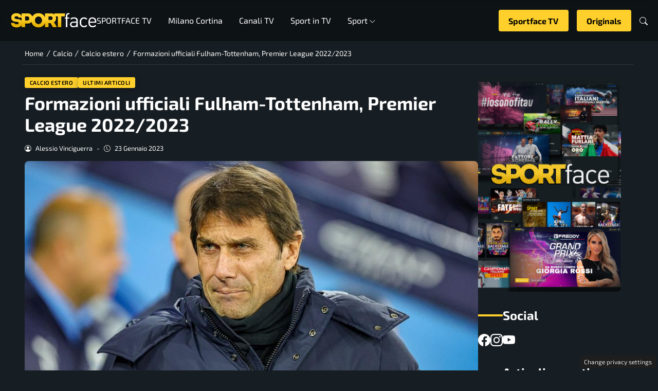

--- FILE ---
content_type: text/css
request_url: https://www.sportface.it/wp-content/themes/tbsportface-child/minified/child/css/main.min.css
body_size: 4094
content:
@font-face{font-family:'Exo-Variable';src:url(https://www.sportface.it/wp-content/themes/tbsportface-child/assets/fonts/exo/Exo2.woff2) format('woff2');font-weight:100 900;font-style:normal;font-display:swap}:root{--sfgiallo:#ffd02b}body{font-family:'Exo-Variable'}body.home .content_holder{padding:0}body.home .content_holder section.widget:not([class*="full_width"]):first-child{padding-top:1rem}body.single-post .post_content p{line-height:1.6em}body.single article .post_content a:not(.text-decoration-none){color:var(--sfgiallo)}body.single-post .post_content img{border-radius:.5rem;pointer-events:none}body.single-post .post_content [id*="attachment_"] a{pointer-events:none}body figure .placeholder-featured-image{background:#0b141c;padding:0;aspect-ratio:unset;height:100%}body figure .placeholder-featured-image img{max-width:none;max-height:20%;width:auto;object-fit:contain}.btn{font-weight:700}@media (min-width:1025px){.offcanvas.offcanvas_menu{display:none!important}}header.header{position:sticky;top:0;width:100vw;margin-left:calc(-50vw + 50%);background-color:rgb(0 0 0 / .4);backdrop-filter:blur(8px)}header .container{margin-left:auto;margin-right:auto}@media (min-width:576px){header .container{max-width:540px}}@media (min-width:768px){header .container{max-width:750px}}@media (min-width:1025px){header .container{max-width:1000px}}@media (min-width:1280px){header .container{max-width:1240px;padding-left:0;padding-right:0}}.stickup-wrapper{background-color:#fff0}.stickup-wrapper .header-item-wrapper{padding:0}.header-item-wrapper{gap:3rem}@media (max-width:1024px){.header-item-wrapper{-webkit-justify-content:space-between;justify-content:space-between}.header-item-hamburger{margin-right:0;width:auto;max-width:auto}}.header-item-wrapper .logo img{width:auto;height:2rem}.header-item-wrapper .header-item-nav{flex-grow:1}.nav__primary #topnav>li>a{font-weight:400;padding:2rem 1rem}.nav__primary li.btn{margin-left:auto}.nav__primary #topnav li.btn a{background-color:var(--sfgiallo);color:var(--nero);border-radius:.25rem;font-weight:700;padding:1rem}.offcanvas_menu .header_cta,.header-item-nav .header_cta{background-color:var(--sfgiallo);color:var(--nero);border-radius:.25rem;font-weight:700;padding:.6rem 1.2rem;text-decoration:none}.header-item-nav .header_cta{display:block;max-width:fit-content}.offcanvas_menu .header_cta{width:100%;display:block;margin-top:1.5rem;text-align:center}.header-item-nav nav+.main_cta,.header-item-nav nav+.live_cta{margin-left:auto}.header-item-nav nav+.main_cta+.live_cta{margin-left:1rem}@media (min-width:1025px){.header-item-nav{display:flex;align-items:center}.nav__primary #topnav,.nav__primary #topnav>li.megamenu-sports,.nav__primary #topnav>li.megamenu-sports>a{position:unset}.nav__primary #topnav>li.megamenu-sports ul.sub-menu,.nav__primary #topnav>li.megamenu-sports ul.sub-menu.sports-submenu{display:flex;flex-wrap:wrap;align-items:center}.nav__primary #topnav>li.megamenu-sports ul.sub-menu li,.nav__primary #topnav>li.megamenu-sports ul.sub-menu.sports-submenu li{flex:0 0 25%;width:25%;max-width:25%}.nav__primary #topnav>li.megamenu-sports ul.sub-menu li a{padding:1.5rem}}@media only screen and (max-width:1024px){.offcanvas .nav__hamburger li>a{display:flex;justify-content:space-between;align-items:center}}.main-holder{margin:0 auto}@media (min-width:1280px){.main-holder{max-width:1340px}.container{padding-left:3rem;padding-right:3rem}}.stickup-navigation{box-shadow:none}.offcanvas .offcanvas-header,.offcanvas .offcanvas-body{background-color:var(--background-body)}.nav__hamburger ul li a,.offcanvas .btn-close{color:var(--bianco)}.offcanvas.offcanvas_menu .offcanvas-header .logo img{width:auto;height:2rem}@media only screen and (max-width:1024px){.offcanvas .nav__hamburger ul.sub-menu{padding-left:1rem}}section#breadcrumbs{border:none;padding:0}section#breadcrumbs .breadcrumb__t{border-bottom:1px solid rgb(255 255 255 / .1);padding:.7rem 0}section.widget-homepage{margin-bottom:3rem}.home_widget article .home_post_thumb a.post_link,body.archive #category_loop .category_post_item .category_post_thumb a.post_link{z-index:2}.widget:not(.widget-sidebar) .home_widget article .home_post_meta .home_post_meta_date{margin-left:auto}.widget:not(.widget-sidebar) .home_widget article .row_inner_small_post .home_post_meta .home_post_meta_date{margin-left:0}body.archive .category_title__heading,.single_post_title__heading{line-height:1.2em}.home_widget article .post_title__heading.home_post_title__heading,body.archive #category_loop .category_post_item .post_title__heading.category_post_title__heading{margin-bottom:.5rem}.af_title{border-bottom:none;display:flex;align-items:center;gap:12px}.af_title__heading>.heading-line-before,.af_title__heading>.heading-line-after{display:none}.af_category__link{text-decoration:none}.af_title__heading .heading-line{background:none;color:var(--color-titles);display:flex;align-items:center;gap:12px;padding:0;font-size:24px;text-transform:unset}.af_title__heading .heading-line::before{content:'';display:block;height:4px;width:48px;background:var(--background-label-section);position:relative}.post_categories{margin-bottom:.5rem}.post_categories span,.post_categories a{border-radius:.2rem;box-shadow:0 3px 12px rgb(0 0 0 / .3);padding:.15rem .6rem;font-size:.7rem;text-transform:uppercase;letter-spacing:.5px;font-weight:600;background-color:var(--background-label-category);color:var(--color-label-category)}.home_widget article .home_post_thumb,body.archive #category_loop .category_post_item .category_post_thumb{aspect-ratio:unset;border-radius:.5rem;overflow:hidden}.home_widget article .home_post_thumb figure,body.archive #category_loop .category_post_item .category_post_thumb figure{width:100%}.home_widget article .home_post_thumb figure img,body.archive #category_loop .category_post_item .category_post_thumb figure img{aspect-ratio:5 / 3}body.single article figure{border-radius:.5rem;overflow:hidden}.widget .home_post_thumb{box-shadow:0 3px 12px rgb(0 0 0 / .6)}#child_home_one_big_featured_widget_wrap .home_post_thumb{margin-bottom:0}@media (max-width:1024px){#child_home_grid_five_widget_wrap .row_loop .col_centrale article:first-child,#child_home_grid_five_widget_wrap .row_loop .col_left article:not(:last-child),#child_home_grid_five_widget_wrap .row_loop .col_right article:not(:last-child){margin-bottom:2.5rem}}@media (min-width:1025px){#child_home_grid_five_widget_wrap .row_loop .col_centrale{order:2}#child_home_grid_five_widget_wrap .row_loop .col_left{order:1}#child_home_grid_five_widget_wrap .row_loop .col_right{order:3}#child_home_grid_five_widget_wrap .row_loop .col_centrale article:first-child,#child_home_grid_five_widget_wrap .row_loop .col_left article:not(:last-child),#child_home_grid_five_widget_wrap .row_loop .col_right article:not(:last-child){margin-bottom:3rem}}.home_widget article .post_title__heading.home_post_title__heading a{font-size:unset;font-weight:unset}.home_widget article .post_title__heading.home_post_title__heading{font-size:1.1rem;line-height:1.25em;font-weight:600}.home_widget article .row_inner_small_post .post_title__heading.home_post_title__heading{font-size:.9rem;margin-bottom:.2rem}#child_home_one_big_featured_widget_wrap article,#child_home_one_big_featured_widget_wrap article figure{position:relative}#child_home_one_big_featured_widget_wrap article .home_post_desc{position:absolute;bottom:0;left:0;z-index:2;margin-left:calc(var(--bs-gutter-x) * .5);margin-right:calc(var(--bs-gutter-x) * .5)}#child_home_one_big_featured_widget_wrap article .post_title__heading.home_post_title__heading a{font-size:unset}#child_home_one_big_featured_widget_wrap article .post_title__heading.home_post_title__heading{font-size:1.2rem}@media (min-width:1025px){#child_home_one_big_featured_widget_wrap article .post_title__heading.home_post_title__heading{font-size:2rem}}#child_home_one_big_featured_widget_wrap article .home_post_meta .home_post_meta_date{margin-left:unset}.home_widget article a.home_post_readmore_h,body.archive #category_loop .category_post_item a.category_post_readmore_h{border-radius:.25rem;box-shadow:0 3px 12px rgb(0 0 0 / .3)}.widget.banner_box_full_width{width:100vw;margin-left:calc(-50vw + 50%)}.widget.banner_box_full_width .container{padding-left:0;padding-right:0}#child_banner_widget_wrap.banner_box{border-radius:.5rem;overflow:hidden}#child_banner_widget_wrap.banner_box.banner_box__columns{border-radius:1rem}.banner_box__overlay{position:relative;display:block;min-height:auto}.banner_box__overlay .banner_box__figure{position:relative;width:100%;height:auto;margin:0;background-color:#fff0}.banner_box__overlay .banner_box__figure.before::before{content:'';position:absolute;top:0;bottom:0;left:0;right:0;width:100%;height:100%;background-color:rgb(0 0 0 / .4);z-index:1}.banner_box__overlay .banner_box__image{display:block;width:100%;height:auto}.banner_box__overlay .banner_box__desc{position:absolute;top:50%;left:50%;transform:translate(-50%,-50%);width:100%;padding:1.5rem;z-index:2;text-align:center}.widget:not(.widget-sidebar) .banner_box__overlay .banner_box__figure img{max-height:50dvh}.banner_slider__overlay .banner_box__button,#child_banner_widget_wrap .banner_box__button{text-decoration:none;display:block;max-width:fit-content;background-color:var(--sfgiallo);color:var(--background-body);border-radius:.25rem;padding:.5rem 1rem;font-size:1rem;font-weight:700}#child_banner_widget_wrap .banner_box_button_flex,.banner_slider__overlay .banner_box_button_flex{display:flex}.banner_slider__overlay .banner_box_button_flex,#child_banner_widget_wrap.banner_box__overlay .banner_box_button_flex{align-items:center}.banner_slider__overlay .banner_box__overlay .banner_box__figure.nobefore::before{content:unset}.banner_slider__overlay .banner_box__title,#child_banner_widget_wrap .banner_box__title{margin-top:0;font-size:1.1rem}@media (min-width:1025px){.banner_slider__overlay .banner_box__title,#child_banner_widget_wrap .banner_box__title{font-size:2rem}}@media (min-width:576px){.banner_slider__overlay .banner_box__title,.banner_slider__overlay .banner_box__text p,#child_banner_widget_wrap .banner_box__title,#child_banner_widget_wrap .banner_box__text p{margin-bottom:1.5rem}#child_banner_widget_wrap .banner_box_button_flex,.banner_slider__overlay .banner_box_button_flex{flex-direction:row;gap:1.5rem}#child_banner_widget_wrap.banner_box__overlay .banner_box_button_flex{justify-content:center}#child_banner_widget_wrap.banner_box__columns .banner_box_button_flex{align-items:center}}@media (max-width:575px){.banner_slider__overlay .banner_box__title,.banner_slider__overlay .banner_box__text p,#child_banner_widget_wrap .banner_box__title,#child_banner_widget_wrap .banner_box__text p{margin-bottom:1rem}#child_banner_widget_wrap .banner_box_button_flex,.banner_slider__overlay .banner_box_button_flex{flex-direction:column;gap:1rem}#child_banner_widget_wrap.banner_box__overlay .banner_box_button_flex{justify-content:center}}#child_banner_widget_wrap.banner_box__columns figure{aspect-ratio:5/3;border-radius:.5rem;overflow:hidden}#child_banner_widget_wrap.banner_box__columns .col_text{display:flex;flex-direction:column;justify-content:center}.widget.widget-sidebar{margin-bottom:2rem}.widget.widget-sidebar article{margin-bottom:1rem}article .row_inner_small_post .post_thumb{margin-bottom:0;height:100%}article .row_inner_small_post .placeholder-featured-image{height:100%}article .row_inner_small_post .home_post_title__heading{display:-webkit-box;-webkit-line-clamp:2;-webkit-box-orient:vertical;overflow:hidden}article .row_inner_small_post .post_meta,.home_widget article .row_inner_small_post .home_post_meta .home_post_meta_date{margin-bottom:0}.widget.widget-sidebar #sidebar_one_columns_small_widget_wrap article .row_inner_small_post{--smallpost-gutter-x:0.75rem;gap:var(--smallpost-gutter-x)}.widget.widget-sidebar #sidebar_one_columns_small_widget_wrap article .row_inner_small_post .col-4{flex:0 0 calc(33.333% - var(--smallpost-gutter-x) * 8 / 12);width:calc(33.333% - var(--smallpost-gutter-x) * 8 / 12);max-width:calc(33.333% - var(--smallpost-gutter-x) * 8 / 12)}.widget.widget-sidebar #sidebar_one_columns_small_widget_wrap article .row_inner_small_post .col-8{flex:0 0 calc(66.666% - var(--smallpost-gutter-x) * 4 / 12);width:calc(66.666% - var(--smallpost-gutter-x) * 4 / 12);width:calc(66.666% - var(--smallpost-gutter-x) * 4 / 12)}.slider_snapjs_widget{position:relative;overflow:hidden}.widget.slider_snapjs_full_width{width:100vw;margin-left:calc(-50vw + 50%)}.widget.slider_snapjs_full_width .container{padding-left:0;padding-right:0}.widget.slider_snapjs_full_width .slider_snapjs_widget{padding:0}.home_widget.slider_snapjs_widget article .home_post_thumb figure{height:50dvh}.home_widget.slider_snapjs_widget article .home_post_thumb figure img{aspect-ratio:unset;width:100%}.banner_slider__overlay{position:relative;border-radius:.5rem;overflow:hidden}.banner_slider__overlay .banner_slider_wrapper,.slider_snapjs_widget .carousel_snapjs_wrapper{display:flex;overflow-x:auto;scroll-snap-type:x mandatory;scroll-behavior:smooth;-ms-overflow-style:none;gap:1.5rem}@media (min-width:1025px){.banner_slider__overlay .banner_slider_wrapper,.slider_snapjs_widget .carousel_snapjs_wrapper{scrollbar-width:none}.banner_slider__overlay .banner_slider_wrapper::-webkit-scrollbar,.slider_snapjs_widget .carousel_snapjs_wrapper::-webkit-scrollbar{display:none}}@media (max-width:1024px){.banner_slider__overlay .banner_slider_wrapper,.slider_snapjs_widget .carousel_snapjs_wrapper{padding-bottom:.5rem}.banner_slider__overlay .banner_slider_wrapper::-webkit-scrollbar,.slider_snapjs_widget .carousel_snapjs_wrapper::-webkit-scrollbar{height:5px}.banner_slider__overlay .banner_slider_wrapper::-webkit-scrollbar-thumb,.slider_snapjs_widget .carousel_snapjs_wrapper::-webkit-scrollbar-thumb{border-radius:5px;-webkit-box-shadow:inset 0 0 4px rgb(0 0 0 / .5)}.banner_slider__overlay .banner_slider_wrapper::-webkit-scrollbar-track,.slider_snapjs_widget .carousel_snapjs_wrapper::-webkit-scrollbar-track{background-color:#fff0;-webkit-box-shadow:inset 0 0 4px rgb(0 0 0 / .1)}}.banner_slider__overlay .banner_slider_wrapper .banner_slide_item,.slider_snapjs_widget .carousel_snapjs_wrapper article{scroll-snap-align:start;scroll-snap-stop:always;position:relative;flex-shrink:0}.banner_slider__overlay .carousel-indicators,.slider_snapjs_widget .carousel-indicators{display:flex;justify-content:center;gap:8px;position:absolute;left:50%;transform:translateX(-50%);bottom:1rem;z-index:2}.banner_slider__overlay .indicator,.slider_snapjs_widget .indicator{width:.8rem;height:.8rem;border-radius:100%;background:rgb(0 0 0 / .3);cursor:pointer;transition:all 0.3s ease;border:1px solid var(--sfgiallo)}.banner_slider__overlay .indicator.active,.slider_snapjs_widget .indicator.active{background:var(--sfgiallo)}.banner_slider__overlay .indicator:hover,.slider_snapjs_widget .indicator:hover{background:rgb(0 0 0 / .6)}.slider_snapjs_widget .carousel_snapjs_wrapper article,.slider_snapjs_widget .carousel_snapjs_wrapper article .post_thumb{margin-bottom:0}.banner_slider__overlay .banner_box__title,.banner_slider__overlay .banner_box__text,.slider_snapjs_widget .carousel_snapjs_wrapper article .post_desc .post_title,.slider_snapjs_widget .carousel_snapjs_wrapper article .post_desc .post_title *,.slider_snapjs_widget .carousel_snapjs_wrapper article .post_desc .post_meta,.slider_snapjs_widget .carousel_snapjs_wrapper article .post_desc .post_meta *{color:var(--bianco)}.banner_slider__overlay .banner_slider_wrapper .banner_slide_item{width:100%}@media (min-width:1025px){.slider_snapjs_widget .carousel_snapjs_wrapper article{width:100%}}@media (min-width:768px) and (max-width:1024px){.slider_snapjs_widget .carousel_snapjs_wrapper article{width:40%}}@media (max-width:767px){.slider_snapjs_widget .carousel_snapjs_wrapper article{width:80%}}@media (max-width:1024px){.slider_snapjs_widget .carousel_snapjs_wrapper article{height:250px}.slider_snapjs_widget .carousel_snapjs_wrapper article .post_thumb,.slider_snapjs_widget .carousel_snapjs_wrapper article figure{height:100%}.slider_snapjs_widget .carousel_snapjs_wrapper article figure img{width:100%;height:100%}.slider_snapjs_widget .carousel_snapjs_wrapper article.in-view{transform:none}}.carousel-container.slides-1{--slides-tablet:calc(100% - 0rem);--slides-mobile:calc(100% - 0rem)}.carousel-container.slides-2{--slides-tablet:calc(50% - 0.5rem);--slides-mobile:calc(100% - 0rem)}.carousel-container.slides-3{--slides-tablet:calc(33.333% - 0.67rem);--slides-mobile:calc(50% - 0.5rem)}.banner_slider__overlay .banner_slider_wrapper .banner_slide_item,.slider_snapjs_widget .carousel_snapjs_wrapper article{position:relative}.slider_snapjs_widget .carousel_snapjs_wrapper article .post_desc{position:absolute;bottom:0;left:0;width:100%;color:#fff;z-index:2;padding:15px}@media (min-width:1025px){.widget.slider_snapjs_full_width .slider_snapjs_widget .carousel_snapjs_wrapper article .post_desc{max-width:1340px;left:50%;transform:translateX(-50%);padding-left:3rem;padding-right:3rem}}.widget:not(.widget-sidebar) .banner_slider__overlay .banner_box__overlay .banner_box__figure img{max-height:none}.carousel-nav{position:absolute;top:50%;transform:translateY(-50%);border:none;cursor:pointer;display:none;align-items:center;justify-content:center;transition:all 0.3s ease;z-index:10;width:2rem;height:2rem;border-radius:0;background:unset;box-shadow:unset;font-size:32px;color:#FFF;filter:drop-shadow(0 0 8px rgb(0 0 0 / .9))}.carousel-nav.prev{left:0}.carousel-nav.next{right:0}@media (min-width:1025px){.carousel-nav{display:flex;opacity:0}.banner_slider__overlay:hover .carousel-nav,.carousel_snapjs_widget:hover .carousel-nav,.slider_snapjs_widget:hover .carousel-nav{opacity:1}}.carousel_snapjs_widget{position:relative;overflow:hidden;padding-left:.1rem;padding-right:.1rem}.carousel_snapjs_widget .carousel_snapjs_wrapper{display:flex;overflow-x:auto;scroll-snap-type:x mandatory;scroll-behavior:smooth;-ms-overflow-style:none;gap:1.5rem}@media (min-width:1025px){.carousel_snapjs_widget .carousel_snapjs_wrapper{scrollbar-width:none}.carousel_snapjs_widget .carousel_snapjs_wrapper::-webkit-scrollbar{display:none}}@media (max-width:1025px){.carousel_snapjs_widget .carousel_snapjs_wrapper{padding-bottom:.5rem}.carousel_snapjs_widget .carousel_snapjs_wrapper::-webkit-scrollbar{height:5px}.carousel_snapjs_widget .carousel_snapjs_wrapper::-webkit-scrollbar-thumb{border-radius:5px;-webkit-box-shadow:inset 0 0 4px rgb(0 0 0 / .5)}.carousel_snapjs_widget .carousel_snapjs_wrapper::-webkit-scrollbar-track{background-color:#fff0;-webkit-box-shadow:inset 0 0 4px rgb(0 0 0 / .1)}}.carousel_snapjs_widget .carousel_snapjs_wrapper article{scroll-snap-align:start;scroll-snap-stop:always;position:relative;flex-shrink:0}.carousel_snapjs_widget .carousel-indicators{display:flex;justify-content:center;gap:8px;margin-top:1.5rem}.carousel_snapjs_widget .indicator{width:.8rem;height:.8rem;border-radius:100%;background:rgb(0 0 0 / .3);cursor:pointer;transition:all 0.3s ease;border:1px solid var(--sfgiallo)}.carousel_snapjs_widget .indicator.active{background:var(--sfgiallo)}.carousel_snapjs_widget .indicator:hover{background:rgb(0 0 0 / .6)}.carousel_snapjs_widget .carousel_snapjs_wrapper article,.carousel_snapjs_widget .carousel_snapjs_wrapper article .post_thumb{margin-bottom:0}.carousel_snapjs_widget .carousel_snapjs_wrapper article .post_desc .post_title,.carousel_snapjs_widget .carousel_snapjs_wrapper article .post_desc .post_title *,.carousel_snapjs_widget .carousel_snapjs_wrapper article .post_desc .post_meta,.carousel_snapjs_widget .carousel_snapjs_wrapper article .post_desc .post_meta *{color:var(--bianco)}@media (min-width:1025px){.carousel_snapjs_widget .carousel_snapjs_wrapper{}.carousel_snapjs_widget .carousel_snapjs_wrapper article{width:calc(33.3333333333% - 1rem)}}@media (min-width:768px) and (max-width:1024px){.carousel_snapjs_widget .carousel_snapjs_wrapper article{width:40%}}@media (max-width:767px){.carousel_snapjs_widget .carousel_snapjs_wrapper article{width:80%}}@media (max-width:1024px){.carousel_snapjs_widget:not(.carousel_canali_widget) .carousel_snapjs_wrapper article{height:250px}.carousel_snapjs_widget .carousel_snapjs_wrapper article .post_thumb,.carousel_snapjs_widget .carousel_snapjs_wrapper article figure{height:100%}.carousel_snapjs_widget .carousel_snapjs_wrapper article figure img{width:100%;height:100%}.carousel_snapjs_widget .carousel_snapjs_wrapper article.in-view{transform:none}}.carousel-container.slides-1{--slides-tablet:calc(100% - 0rem);--slides-mobile:calc(100% - 0rem)}.carousel-container.slides-2{--slides-tablet:calc(50% - 0.5rem);--slides-mobile:calc(100% - 0rem)}.carousel-container.slides-3{--slides-tablet:calc(33.333% - 0.67rem);--slides-mobile:calc(50% - 0.5rem)}.carousel_snapjs_widget .carousel_snapjs_wrapper article{position:relative}.carousel_snapjs_widget .carousel_snapjs_wrapper article .post_desc{position:absolute;bottom:0;left:0;width:100%;color:#fff;z-index:2;padding:15px}.carousel_snapjs_wrapper article figure::before{content:'';position:absolute;top:0;bottom:0;left:0;right:0;width:100%;height:100%;z-index:1;background:linear-gradient(to bottom,#fff0 0%,rgb(0 0 0 / .75) 100%)}.widget .home_widget .carousel_snapjs_wrapper article .home_post_meta .home_post_meta_date{margin-left:0}.carousel_snapjs_widget.carousel_canali_widget .carousel_snapjs_wrapper{gap:.75rem;padding:12px 0}.carousel_snapjs_widget.carousel_canali_widget .carousel_snapjs_wrapper article{width:calc(20% - 0.6rem)}.home_widget.carousel_snapjs_widget.carousel_canali_widget article .home_post_thumb,.home_widget.carousel_snapjs_widget.carousel_canali_widget article .home_post_thumb figure{height:auto;width:auto}.home_widget.carousel_snapjs_widget.carousel_canali_widget article .home_post_thumb figure img{aspect-ratio:2/3;height:auto}.sport_links_widget article{border:1px solid var(--sfgiallo);border-radius:.5rem;position:relative}.sport_links_widget article .post_desc{position:absolute;bottom:1rem;left:1rem}.sport_links_widget article .post_thumb,.sport_links_widget article .post_desc .category-name{margin:0}.search-form__h{border-radius:8px;margin-top:8px}.search-form__h form input.search-form_it{border:none;outline:none}.search-form__h form button.search-form_is{background:var(--sfgiallo);border-radius:50%}.search-form__h form button.search-form_is svg{width:24px;height:auto}footer{width:100vw;position:relative;left:50%;transform:translateX(-50%);margin-left:0;margin-right:0;background-color:rgb(0 0 0 / .4)}footer .container{margin-left:auto;margin-right:auto}@media (min-width:576px){footer .container{max-width:540px}}@media (min-width:768px){footer .container{max-width:750px}}@media (min-width:1025px){footer .container{max-width:1000px}}@media (min-width:1280px){footer .container{max-width:1240px;padding-left:0;padding-right:0}}footer #footer-columns,footer #footer-copyright{background-color:unset}footer .logo{display:flex;justify-content:center}footer .logo img{width:300px}section#footer-columns{padding:1.5rem 0}section#footer-columns .row{align-items:center}@media (min-width:1025px){section#footer-columns .col_logo{order:2}section#footer-columns .col_social{order:1}section#footer-columns .col_tv{order:3;display:flex;justify-content:flex-end}}.social-links-container{display:flex;justify-content:flex-start;align-items:center;gap:1rem}@media (max-width:1024px){.social-links-container{justify-content:center}}.social-links-container a{display:block;max-width:fit-content;font-size:1.5rem}section#footer-columns .col_tv a.footer_tv_link{background-color:var(--sfgiallo);color:var(--nero);padding:.5rem 1rem;text-decoration:none;font-size:1rem;font-weight:700;display:block;text-align:center;border-radius:.5rem}section#footer-copyright .footer-copyright-wrap{padding:0 0 1.5rem}.nav__footer #footernav li a,.footer-copyright-wrap{font-size:.8rem}.post_content a{text-decoration:none!important;color:var(--sfgiallo)!important;font-weight:bold!important}